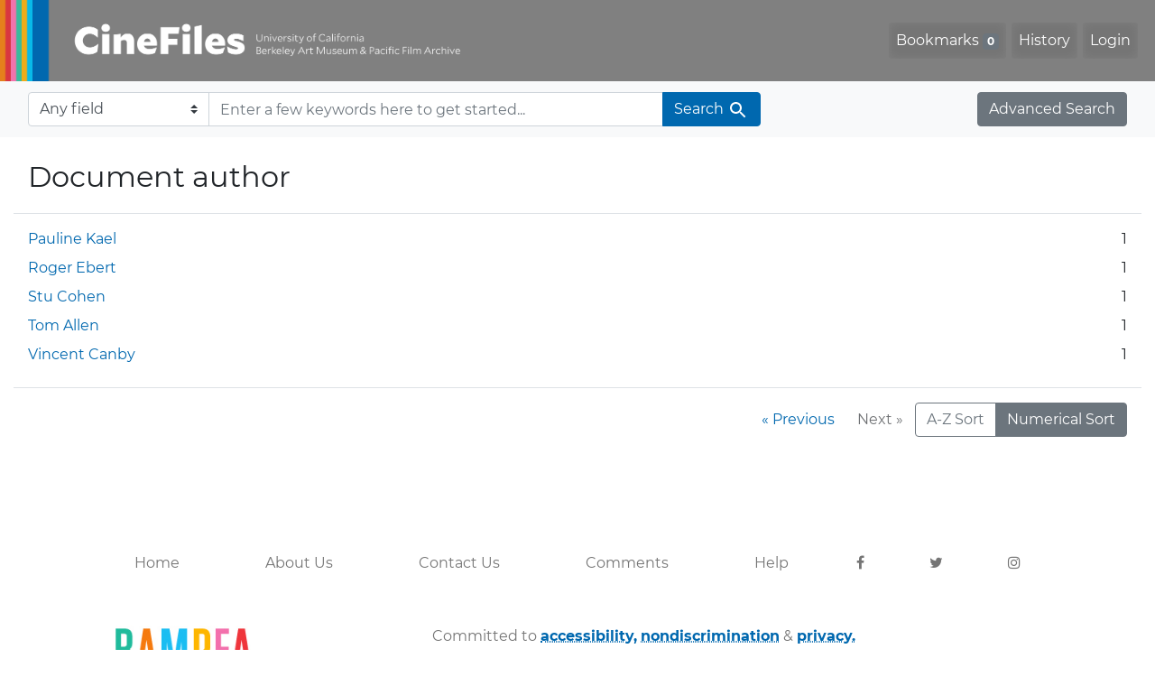

--- FILE ---
content_type: text/html; charset=utf-8
request_url: https://cinefiles.bampfa.berkeley.edu/catalog/facet/author_ss?f%5Bdoctype_s%5D%5B%5D=review&f%5Bfilmtitle_ss%5D%5B%5D=La+batalla+de+Chile%3A+La+lucha+de+un+pueblo+sin+armas+-+Segunda+parte%3A+El+golpe+de+estado+%28The+battle+of+Chile%3A+The+fight+of+an+unarmed+people+-+Part+2%3A+Coup+d%27etat%29&facet.page=2&range%5Bfilm_year_i%5D%5Bmissing%5D=true&search_field=dummy_range
body_size: 4297
content:



<!DOCTYPE html>
<html class="no-js" lang="en">
  <head>
    <!-- Google tag (gtag.js) -->
    <!-- CS-9131 -->
    <script async src="https://www.googletagmanager.com/gtag/js?id=G-F36LY096KS"></script>
    <script>
      window.dataLayer = window.dataLayer || [];
      function gtag(){dataLayer.push(arguments);}
      gtag('js', new Date());

      gtag('config', 'G-F36LY096KS');
    </script>

    <!-- HMP-380 -->
    <script async src='https://siteimproveanalytics.com/js/siteanalyze_6294756.js'></script>

    <meta charset="utf-8">
    <meta http-equiv="Content-Type" content="text/html; charset=utf-8">
    <meta name="viewport" content="width=device-width, initial-scale=1, shrink-to-fit=no">

    <!-- Internet Explorer use the highest version available -->
    <meta http-equiv="X-UA-Compatible" content="IE=edge">

    <title>CineFiles</title>
    <link href="https://cinefiles.bampfa.berkeley.edu/catalog/opensearch.xml" title="CineFiles" type="application/opensearchdescription+xml" rel="search" />
    <link rel="icon" type="image/x-icon" href="/assets/favicon-1f0110409ab0fbad9ace613013f97b1a538d058ac625dd929274d5dfd74bc92f.png" />
    <link rel="stylesheet" href="/assets/application-d20ef64e485579514ca28bd1390269d6b0f037c6aa05b5cc5a8bce1180a6c68c.css" media="all" />
    <script src="/assets/application-259ee017fd9a8722ab452651f01d10bf484797daee30149bf2e2b61549316aa7.js"></script>

    <meta name="csrf-param" content="authenticity_token" />
<meta name="csrf-token" content="pzGWANQcTQEbsRU_peNQZgl76KOi5Nx7f6UP5WV1YUMmSzsyDQ_VEBhEZqyFTvYwtcK7qX-d8l7ttfK8ipHp4g" />
    

    <meta name="twitter:card" content="summary_large_image"/>
<meta name="twitter:site" content="@bampfa"/>
  <meta property="og:url"         content="https://cinefiles.bampfa.berkeley.edu/"/>
  <meta property="og:title"       content="CineFiles" />
  <meta property="og:creator" content="UC Berkeley Art Museum and Pacific Film Archive" />
  <meta property="og:description" content="CineFiles is a free online database of film documentation and ephemera" />
  <meta property="og:image"       content="https://cinefiles.bampfa.berkeley.edu/site_image.jpg" />
  <meta property="twitter:image:alt" content="Three frames of film from Bruce Baillie's All My Life"/>



  </head>
  <body class="blacklight-catalog blacklight-catalog-facet">
    <nav id="skip-link" role="navigation" aria-label="Skip links">
      <a class="element-invisible element-focusable rounded-bottom py-2 px-3" data-turbolinks="false" href="#search_field">Skip to search</a>
      <a class="element-invisible element-focusable rounded-bottom py-2 px-3" data-turbolinks="false" href="#main-container">Skip to main content</a>
      
    </nav>
    <nav class="navbar navbar-expand-md navbar-dark bg-dark topbar p-0 pr-3" role="navigation">
  <div class="container-fluid p-0">
    <a class="navbar-brand m-0 p-0" href="/" title="CineFiles homepage">
      <img src="/header-cinefiles.png" alt="cinefiles banner logo, with multiple color stripes at left, the word cinefiles, and the phrase university of california berkeley art museum and pacific film archive">
    </a>
    <button class="navbar-toggler" type="button" data-toggle="collapse" data-bs-toggle="collapse" data-target="#user-util-collapse" data-bs-target="#user-util-collapse" aria-controls="user-util-collapse" aria-expanded="false" aria-label="Toggle navigation">
      <span class="navbar-toggler-icon"></span>
    </button>
    <div class="collapse navbar-collapse justify-content-md-end pl-2 pl-md-0" id="user-util-collapse">
      <ul aria-label="main navigation links" class="navbar-nav">
  
    <li class="nav-item"><a id="bookmarks_nav" class="nav-link" href="/bookmarks">
  Bookmarks
<span class="badge badge-secondary bg-secondary" data-role='bookmark-counter'>0</span>
</a></li>

    <li class="nav-item"><a aria-label="Search History" class="nav-link" href="/search_history">History</a>
</li>

    <li class="nav-item">
      <a class="nav-link" href="/users/sign_in">Login</a>
    </li>
</ul>

    </div>
  </div>
</nav>

<div class="navbar navbar-search bg-light mb-1" role="search">
  <div class="container-fluid">
    <form class="search-query-form" action="https://cinefiles.bampfa.berkeley.edu/" accept-charset="UTF-8" method="get">
  <input type="hidden" name="f[doctype_s][]" value="review" autocomplete="off" />
<input type="hidden" name="f[filmtitle_ss][]" value="La batalla de Chile: La lucha de un pueblo sin armas - Segunda parte: El golpe de estado (The battle of Chile: The fight of an unarmed people - Part 2: Coup d&#39;etat)" autocomplete="off" />
<input type="hidden" name="facet.page" value="2" autocomplete="off" />
<input type="hidden" name="range[film_year_i][missing]" value="true" autocomplete="off" />
    <label for="search-bar-search_field" class="sr-only visually-hidden">Search in</label>
  <div class="input-group">
    

      <select name="search_field" id="search-bar-search_field" class="custom-select form-select search-field" autocomplete="off"><option value="text">Any field</option>
<option value="doctype_txt">Document type</option>
<option value="source_txt">Document source</option>
<option value="author_txt">Document author</option>
<option value="doclanguage_txt">Document language</option>
<option value="pubdate_txt">Document publication year</option>
<option value="director_txt">Document: director as subject</option>
<option value="title_txt">Document: film title</option>
<option value="country_txt">Document: film country</option>
<option value="filmyear_txt">Document: film year</option>
<option value="filmlanguage_txt">Document: film language</option>
<option value="docnamesubject_txt">Document name subject</option>
<option value="film_id_ss">Film ID</option></select>

    <input type="text" name="q" id="search-bar-q" placeholder="Enter a few keywords here to get started..." class="search-q q form-control rounded-0" autocomplete="on" aria-label="search for keywords" data-autocomplete-enabled="false" />

    <span class="input-group-append">
      
      <button class="btn btn-primary search-btn" type="submit" id="search-bar-search"><span class="submit-search-text">Search</span><span class="blacklight-icons blacklight-icon-search" aria-hidden="true"><?xml version="1.0"?>
<svg width="24" height="24" viewBox="0 0 24 24" role="img">
  <path fill="none" d="M0 0h24v24H0V0z"/>
  <path d="M15.5 14h-.79l-.28-.27C15.41 12.59 16 11.11 16 9.5 16 5.91 13.09 3 9.5 3S3 5.91 3 9.5 5.91 16 9.5 16c1.61 0 3.09-.59 4.23-1.57l.27.28v.79l5 4.99L20.49 19l-4.99-5zm-6 0C7.01 14 5 11.99 5 9.5S7.01 5 9.5 5 14 7.01 14 9.5 11.99 14 9.5 14z"/>
</svg>
</span></button>
    </span>
  </div>
</form>

    <a class="advanced_search btn btn-secondary" href="/advanced?f%5Bdoctype_s%5D%5B%5D=review&amp;f%5Bfilmtitle_ss%5D%5B%5D=La+batalla+de+Chile%3A+La+lucha+de+un+pueblo+sin+armas+-+Segunda+parte%3A+El+golpe+de+estado+%28The+battle+of+Chile%3A+The+fight+of+an+unarmed+people+-+Part+2%3A+Coup+d%27etat%29&amp;facet.page=2&amp;id=author_ss&amp;range%5Bfilm_year_i%5D%5Bmissing%5D=true&amp;search_field=dummy_range">Advanced Search</a>
  </div>
</div>

  <main id="main-container" class="container-fluid" role="main" aria-label="Main content">
    

    <div class="row">
  <div class="col-md-12">
    <div id="main-flashes">
      <div class="flash_messages">
    
    
    
    
</div>

    </div>
  </div>
</div>


    <div class="row">
          <section class="col-md-12">
      <div data-blacklight-modal="container">
  

  <div class="modal-header">
    
        <h1 id="modal-title" class="modal-title">Document author</h1>

    <button id="blacklight-modal-close" type="button" class="blacklight-modal-close btn-close close" data-bs-dismiss="modal" data-dismiss="modal" aria-label="Close">
      <span aria-hidden="true" class="visually-hidden">&times;</span>
    </button>
  </div>

  
    <div class="modal-body">
      

  

  <div class="facet-extended-list">
        
    <ul aria-label="Document author options" class="facet-values list-unstyled">
      <li><span class="facet-label"><a class="facet-select" rel="nofollow" href="/?f%5Bauthor_ss%5D%5B%5D=Pauline+Kael&amp;f%5Bdoctype_s%5D%5B%5D=review&amp;f%5Bfilmtitle_ss%5D%5B%5D=La+batalla+de+Chile%3A+La+lucha+de+un+pueblo+sin+armas+-+Segunda+parte%3A+El+golpe+de+estado+%28The+battle+of+Chile%3A+The+fight+of+an+unarmed+people+-+Part+2%3A+Coup+d%27etat%29&amp;range%5Bfilm_year_i%5D%5Bmissing%5D=true&amp;search_field=dummy_range">Pauline Kael</a></span><span class="facet-count">1<span class="sr-only"> objects</span></span></li><li><span class="facet-label"><a class="facet-select" rel="nofollow" href="/?f%5Bauthor_ss%5D%5B%5D=Roger+Ebert&amp;f%5Bdoctype_s%5D%5B%5D=review&amp;f%5Bfilmtitle_ss%5D%5B%5D=La+batalla+de+Chile%3A+La+lucha+de+un+pueblo+sin+armas+-+Segunda+parte%3A+El+golpe+de+estado+%28The+battle+of+Chile%3A+The+fight+of+an+unarmed+people+-+Part+2%3A+Coup+d%27etat%29&amp;range%5Bfilm_year_i%5D%5Bmissing%5D=true&amp;search_field=dummy_range">Roger Ebert</a></span><span class="facet-count">1<span class="sr-only"> objects</span></span></li><li><span class="facet-label"><a class="facet-select" rel="nofollow" href="/?f%5Bauthor_ss%5D%5B%5D=Stu+Cohen&amp;f%5Bdoctype_s%5D%5B%5D=review&amp;f%5Bfilmtitle_ss%5D%5B%5D=La+batalla+de+Chile%3A+La+lucha+de+un+pueblo+sin+armas+-+Segunda+parte%3A+El+golpe+de+estado+%28The+battle+of+Chile%3A+The+fight+of+an+unarmed+people+-+Part+2%3A+Coup+d%27etat%29&amp;range%5Bfilm_year_i%5D%5Bmissing%5D=true&amp;search_field=dummy_range">Stu Cohen</a></span><span class="facet-count">1<span class="sr-only"> objects</span></span></li><li><span class="facet-label"><a class="facet-select" rel="nofollow" href="/?f%5Bauthor_ss%5D%5B%5D=Tom+Allen&amp;f%5Bdoctype_s%5D%5B%5D=review&amp;f%5Bfilmtitle_ss%5D%5B%5D=La+batalla+de+Chile%3A+La+lucha+de+un+pueblo+sin+armas+-+Segunda+parte%3A+El+golpe+de+estado+%28The+battle+of+Chile%3A+The+fight+of+an+unarmed+people+-+Part+2%3A+Coup+d%27etat%29&amp;range%5Bfilm_year_i%5D%5Bmissing%5D=true&amp;search_field=dummy_range">Tom Allen</a></span><span class="facet-count">1<span class="sr-only"> objects</span></span></li><li><span class="facet-label"><a class="facet-select" rel="nofollow" href="/?f%5Bauthor_ss%5D%5B%5D=Vincent+Canby&amp;f%5Bdoctype_s%5D%5B%5D=review&amp;f%5Bfilmtitle_ss%5D%5B%5D=La+batalla+de+Chile%3A+La+lucha+de+un+pueblo+sin+armas+-+Segunda+parte%3A+El+golpe+de+estado+%28The+battle+of+Chile%3A+The+fight+of+an+unarmed+people+-+Part+2%3A+Coup+d%27etat%29&amp;range%5Bfilm_year_i%5D%5Bmissing%5D=true&amp;search_field=dummy_range">Vincent Canby</a></span><span class="facet-count">1<span class="sr-only"> objects</span></span></li>
    </ul>


  </div>


    </div>

    <div class="modal-footer">
          <div class="facet-pagination bottom row justify-content-between">
      <div class="prev_next_links btn-group">
  <a class="btn btn-link" data-blacklight-modal="preserve" rel="prev" href="/catalog/facet/author_ss?f%5Bdoctype_s%5D%5B%5D=review&amp;f%5Bfilmtitle_ss%5D%5B%5D=La+batalla+de+Chile%3A+La+lucha+de+un+pueblo+sin+armas+-+Segunda+parte%3A+El+golpe+de+estado+%28The+battle+of+Chile%3A+The+fight+of+an+unarmed+people+-+Part+2%3A+Coup+d%27etat%29&amp;range%5Bfilm_year_i%5D%5Bmissing%5D=true&amp;search_field=dummy_range"><span aria-hidden="true">&laquo;</span> Previous <span class="sr-only">page</span></a>
  
    <span class="disabled btn">Next <span class="sr-only">page</span> <span aria-hidden="true">&raquo;</span></span>

</div>

<div class="sort-options btn-group">
    <a class="sort_change az btn btn-outline-secondary" data-blacklight-modal="preserve" href="/catalog/facet/author_ss?f%5Bdoctype_s%5D%5B%5D=review&amp;f%5Bfilmtitle_ss%5D%5B%5D=La+batalla+de+Chile%3A+La+lucha+de+un+pueblo+sin+armas+-+Segunda+parte%3A+El+golpe+de+estado+%28The+battle+of+Chile%3A+The+fight+of+an+unarmed+people+-+Part+2%3A+Coup+d%27etat%29&amp;facet.sort=index&amp;range%5Bfilm_year_i%5D%5Bmissing%5D=true&amp;search_field=dummy_range">A-Z Sort</a>
    <span class="active numeric btn btn-outline-secondary">Numerical Sort</span>
</div>


    </div>

    </div>
</div>

    </section>

    </div>
  </main>

    <script src="https://use.fontawesome.com/4c5d5212e2.js"></script>
<footer class="site-footer container-fluid">
  <div class="row" >
    <ul aria-label="secondary navigation links" class="w-100 d-md-flex flex-wrap justify-content-between">
      <li>
        <a href="https://bampfa.org/cinefiles/" class="nav-link">Home</a>
      </li>
      <li>
        <a href="https://bampfa.org/cinefiles/about/" class="nav-link">About Us</a>
      </li>
      <li>
        <a href="https://bampfa.org/about/film-library-study-center/" class="nav-link">Contact Us</a>
      </li>
      <li>
        <a href="https://bampfa.org/cinefiles/about/comments/" class="nav-link">Comments</a>
      </li>
      <li>
        <a href="https://bampfa.org/cinefiles/about/help/" class="nav-link">Help</a>
       </li>
      <li class="social">
        <ul aria-label="social media links" class="d-flex flex-nowrap justify-content-between">
          <li class="pl-0">
            <a href="https://www.facebook.com/bampfa/" class="nav-link" title="BAMPFA facebook profile"><i class="fa fa-facebook" aria-hidden="false" role="img" aria-label="Facebook"></i></a>
          </li>
          <li>
            <a href="https://twitter.com/bampfa/" class="nav-link" title="BAMPFA twitter profile"><i class="fa fa-twitter" aria-hidden="false" role="img" aria-label="Twitter"></i></a>
          </li>
          <li>
            <a href="https://www.instagram.com/bampfa_filmlibrary/" class="nav-link" title="Instagram profile, BAMPFA Film Library"><i class="fa fa-instagram" aria-hidden="false" role="img" aria-label="Instagram"></i></a>
          </li>
        </ul>
      </li>
    </ul>
  </div>
  <div class="row">
    <hr>
  </div>
  <div class="row">
    <div class="col-sm-4 pb-4">
      <a href="https://bampfa.org"><img class="footer-logo" src="/header-logo-bampfa.png" alt="bampfa"></a>
    </div>
    <div class="col-sm-8">
      <p>
        Committed to
        <a href="https://dap.berkeley.edu/get-help/report-web-accessibility-issue">accessibility,</a>
        <a href="https://ophd.berkeley.edu/policies-and-procedures/nondiscrimination-policy-statement">nondiscrimination</a>
        <span aria-hidden="true">&amp;</span><span class="sr-only">and</span>
        <a href="https://security.berkeley.edu/policy/privacy-statement-uc-berkeley-websites">privacy.</a>
      </p>
      <p>CineFiles is made possible with generous support from the Louis B. Mayer Foundation.</p>
      <p>Past support for this project has been provided by the National Endowment for the Humanities,
        the Institute of Museum and Library Services, the Packard Humanities Institute,
        the Library Services and Technology Act, and individual donors.</p>
      <p>UC Berkeley's
        <a href="https://rtl.berkeley.edu">Research, Teaching and Learning (RTL)</a>
        provides technical infrastructure and support for
        <a href="https://research-it.berkeley.edu/projects/collectionspace">CollectionSpace</a>,
        and for this website, using <a href="https://projectblacklight.org/">
          <img src="/blacklight-logo-vectorized.svg" alt="blacklight" class="blacklight-logo">
        </a>
      </p>
      <p>&copy; 2026 The Regents of the University of California, all rights reserved.</p>
    </div>
  </div>
</footer>

    <div
  id="blacklight-modal"
  aria-hidden="true"
  aria-labelledby="modal-title"
  class="modal fade"
  role="dialog"
>
  <div id="focus-trap-begin"></div>
    <div class="modal-dialog modal-lg" role="document">
      <div class="modal-content">
      </div>
    </div>
  <div id="focus-trap-end"></div>
</div>

  </body>
</html>
